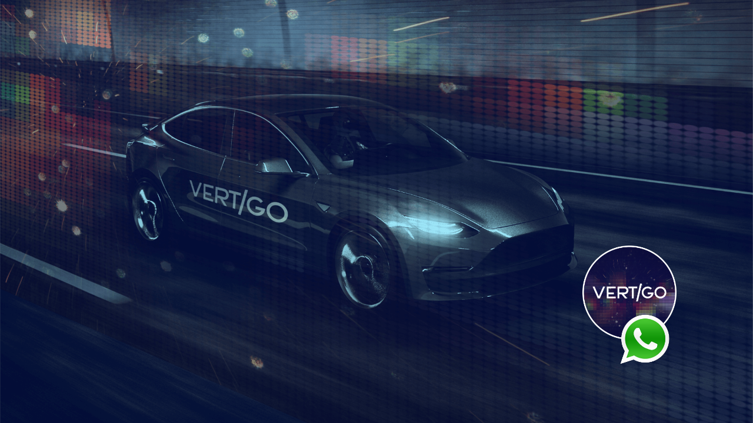

--- FILE ---
content_type: text/html
request_url: https://vertigocomunicacao.com.br/
body_size: 1168
content:
<!doctype html>
<html>
<head>
<meta charset="utf-8">
<meta http-equiv="X-UA-Compatible" content="IE=edge,chrome=1">
<meta name="viewport" content="width=device-width, initial-scale=1">

<title>VERTIGO - Criação de Sites, SEO, Mídias Socias, Identidade Visual</title>
<link rel="shortcut icon" type="image/x-icon" href="imagens/favicon.ico" />
<meta name="author" content="VERTIGO COMUNICAÇÃO / +55 (51) 99283-6293" />
<meta name="description" content="Desde 2012, elaborando, dando forma e vida a projetos interativos, onde utilizamos nosso conhecimento, jovem e inovador para ajudar a alavancar, construir e transformar as histórias de nossos clientes mostrando ao mundo digital seus verdadeiros diferenciais e valores." />
<meta name="keywords" content="site mobile, responsivo, e-commerce, desenvolvimento de site, criação de site, loja virtual, ecommerce, seo, otimização de site, website, site, hotsite, mini-site, landing page, identidade visual, gestão mídia social, google adwords, marketing digital, programação para agências, lajeado, rs" />
<meta name="google-site-verification" content="mJVwlhC85zdER-14lzKqCY80wjANEkOq1c6uD_72A20" />
<meta name="robots" content="index,follow"/>
<meta name="resource-type" content="document" />
<meta name="distribution" content="Global" />
<meta name="rating" content="General" />
<meta name="doc-class" content="Completed" />
<meta name="doc-rights" content="Public" />
<meta name="language" content="pt-br" />
<meta name="theme-color" content="#616480">
<meta http-equiv="pragma" content="no-cache" >
<meta http-equiv="cache-control" content="no-cache" >
<meta http-equiv="X-UA-Compatible" content="IE=edge" />
<meta name="viewport" content="width=device-width, initial-scale=1, user-scalable=no" />
<link rel="icon" type="image/png" href="imagens/favicon.png">

<link rel="preconnect" href="https://fonts.googleapis.com">
<link rel="preconnect" href="https://fonts.gstatic.com" crossorigin>
<link href="https://fonts.googleapis.com/css2?family=Public+Sans:wght@100;400;500;700;900&display=swap" rel="stylesheet">

<link href="boot/css/bootstrap.min.css" rel="stylesheet" type="text/css">
<link href="css/css.css" rel="stylesheet" type="text/css">
<link href="owl/css/owl.carousel.min.css" rel="stylesheet" type="text/css">
<link rel="stylesheet" type="text/css" href="css/webfonts.min.css">
<link rel="stylesheet" type="text/css" href="css/animate.css">
	
<!-- Global site tag (gtag.js) - Google Analytics -->
<script async src="https://www.googletagmanager.com/gtag/js?id=UA-50034725-1"></script>
<script>
  window.dataLayer = window.dataLayer || [];
  function gtag(){dataLayer.push(arguments);}
  gtag('js', new Date());

  gtag('config', 'UA-50034725-1');
</script>

</head>

<body>

<section id="home"></section>

<a class="gentle-tilt-move-shake" href="https://api.whatsapp.com/send?phone=5551992836293&text=Contato%20atrav%C3%A9s%20do%20site." id="bt-whats"><span class="constant-tilt-shake"><img src="imagens/bt-whats.webp"></span></a>
	
<script src="js/jquery.min.js"></script>
<script src="boot/js/bootstrap.bundle.min.js"></script>
<script src="js/index.bundle.min.js"></script>
<script src="owl/js/owl.carousel.min.js"></script>
<script src="js/js.js"></script>

</body>
</html>

--- FILE ---
content_type: text/css
request_url: https://vertigocomunicacao.com.br/css/css.css
body_size: 812
content:
html{scroll-behavior: smooth; height:100%; max-width:1920px; margin: 0 auto;}

a:hover{text-decoration: none;}

body{
  width:100%;
  height:100%;
  font-family: 'Public Sans', sans-serif!important;
  min-height:100%;
  overflow-x: hidden;
  overflow-y: scroll;
  color: #666;
  margin: 0;
  background: #fafafa;
}

#home{
  width: 100%;
  height: 100%;
  min-height: 100%;
  margin:0 0 0 0;
  display: block;
  background: #143357 url(../imagens/bg.png) center center no-repeat;
  -webkit-background-size: cover;
  -moz-background-size: cover;
  -o-background-size: cover;
  background-size: cover;
	position:relative;
}

/*#bt-whats{
	position: fixed;
	bottom: 9%;
	right:50%;
	display: block;
	z-index:9;
}

#bt-whats img{
	display: block;
	max-width: 90px;
}*/

#bt-whats{
  position: fixed;
  bottom: 9%;
  right: 9%;
  display: block;
  z-index:9;
}

#bt-whats img{
  display: block;
  max-width: 90px;
}

#bt-whats::after{
    content: '';
    position: absolute;
    top:-90px;
    right: 15px;
    width:160px;
    height: 160px;
    background:url(../imagens/logo.png) center center no-repeat;
    -webkit-background-size: cover;
    -moz-background-size: cover;
    background-size: cover;
    -o-background-size: contain;
    z-index: -1;    
  }

#bt-whats span {
  background: transparent;
  color: ;
  padding: 1.5rem;
  font-size: 1rem;
  display: inline-block;
}

#bt-whats span.strong-hover-shake:hover {
  animation: tilt-shaking 0.15s infinite;
}

#bt-whats span.gentle-hover-shake:hover {
  animation: tilt-shaking 0.25s infinite;
}

#bt-whats span.gentle-tilt-move-shake:hover {
  animation: tilt-n-move-shaking 0.25s infinite;
}

#bt-whats span.strong-tilt-move-shake:hover {
  animation: tilt-n-move-shaking 0.15s infinite;
}

#bt-whats span.constant-tilt-shake {
  animation: tilt-shaking 0.3s infinite;
}

#bt-whats span.vertical-shake {
  animation: vertical-shaking 0.35s infinite;
}

#bt-whats span.horizontal-shake {
  animation: horizontal-shaking 0.35s infinite;
}

#bt-whats span.rise-shake {
  animation: jump-shaking 0.83s infinite;
}

#bt-whats span.skew-shake-x {
  animation: skew-x-shake 1.3s infinite;
}

#bt-whats span.skew-shake-y {
  animation: skew-y-shake 1.3s infinite;
}

@keyframes tilt-shaking {
  0% { transform: rotate(0deg); }
  25% { transform: rotate(5deg); }
  50% { transform: rotate(0eg); }
  75% { transform: rotate(-5deg); }
  100% { transform: rotate(0deg); }
}

@keyframes tilt-n-move-shaking {
  0% { transform: translate(0, 0) rotate(0deg); }
  25% { transform: translate(5px, 5px) rotate(5deg); }
  50% { transform: translate(0, 0) rotate(0eg); }
  75% { transform: translate(-5px, 5px) rotate(-5deg); }
  100% { transform: translate(0, 0) rotate(0deg); }
}

@keyframes vertical-shaking {
  0% { transform: translateY(0) }
  25% { transform: translateY(5px) }
  50% { transform: translateY(-5px) }
  75% { transform: translateY(5px) }
  100% { transform: translateY(0) }
}

@keyframes horizontal-shaking {
  0% { transform: translateX(0) }
  25% { transform: translateX(5px) }
  50% { transform: translateX(-5px) }
  75% { transform: translateX(5px) }
  100% { transform: translateX(0) }
}

@keyframes jump-shaking {
  0% { transform: translateX(0) }
  25% { transform: translateY(-9px) }
  35% { transform: translateY(-9px) rotate(17deg) }
  55% { transform: translateY(-9px) rotate(-17deg) }
  65% { transform: translateY(-9px) rotate(17deg) }
  75% { transform: translateY(-9px) rotate(-17deg) }
  100% { transform: translateY(0) rotate(0) }
}

@keyframes skew-x-shake {
  0% { transform: skewX(-15deg); }
  5% { transform: skewX(15deg); }
  10% { transform: skewX(-15deg); }
  15% { transform: skewX(15deg); }
  20% { transform: skewX(0deg); }
  100% { transform: skewX(0deg); }  
}

@keyframes skew-y-shake {
  0% { transform: skewY(-15deg); }
  5% { transform: skewY(15deg); }
  10% { transform: skewY(-15deg); }
  15% { transform: skewY(15deg); }
  20% { transform: skewY(0deg); }
  100% { transform: skewY(0deg); }  
}


@media (min-width: 0px) and (max-width:1024px){

#home{
  width: 100%;
  height: 100%;
  min-height: 100%;
  margin:0 0 0 0;
  display: block;
  background: #143357 url(../imagens/bg.png) center left 25% no-repeat;
  -webkit-background-size: cover;
  -moz-background-size: cover;
  -o-background-size: cover;
  background-size: cover;
}
	
#bt-whats{
	position: fixed;
	bottom: 9%;
	right:3%;
	display: block;
	z-index:9;
}

#bt-whats img{
	display: block;
	max-width: 80px;
}

	
}